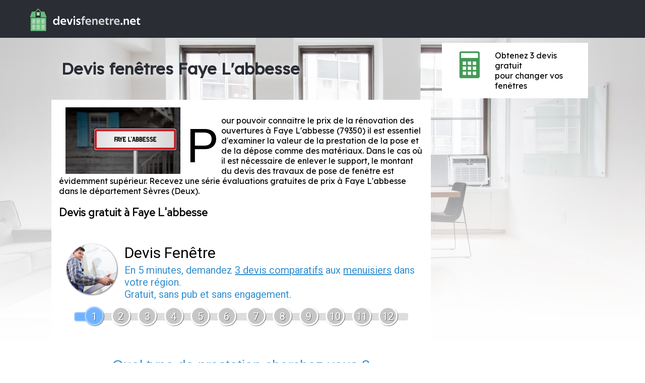

--- FILE ---
content_type: text/html
request_url: https://www.devisfenetre.net/faye-l-abbesse-79.html
body_size: 3122
content:
<html lang="fr">
<head>
<meta charset="utf-8">
<meta http-equiv="X-UA-Compatible" content="IE=edge,chrome=1">
<title>ᐅ Devis gratuit fenêtres Faye L'abbesse (Sèvres (Deux)) - Prix fenêtre</title>
	<meta name="description" content="Obtenez 3 devis gratuits pour poser vos fenêtres près de Faye L'abbesse en Poitou Charentes dans le département Sèvres (Deux). &#x2705; Faites une demande de devis gratuit en ligne et recevez un prix">
	<meta name="robots" content="index, follow">
	<meta name="Language" content="fr"/>
	
	
	<meta name="viewport" content="width=device-width"/>
		<link rel="stylesheet" href="style.css" type="text/css"/>
		<link rel="stylesheet" media="screen and (min-width:1100px)"  href="style-ordinateur.css" type="text/css"/>
		<link rel="stylesheet" media="screen and (max-width:1100px)"  href="style-smartphone.css" type="text/css"/>
			<link rel="shortcut icon" href="images/favicon.ico" />
                <meta name="msvalidate.01" content="45BA91909EFA73FC251D6B8ED64239DF" />

				<link rel="canonical" href="https://www.devisfenetre.net/faye-l-abbesse-79.html">				
<link href="https://fonts.googleapis.com/css?family=Lexend+Deca|Red+Hat+Text&display=swap" rel="stylesheet">
<!-- Global site tag (gtag.js) - Google Analytics -->
<script async src="https://www.googletagmanager.com/gtag/js?id=UA-146531194-1"></script>
<script>
  window.dataLayer = window.dataLayer || [];
  function gtag(){dataLayer.push(arguments);}
  gtag('js', new Date());

  gtag('config', 'UA-146531194-1');
</script>


</head>
<body>
<header>
<a href="//www.devisfenetre.net" title="DevisFenêtre.net"><img src="images/logo.png" class="logo"/></a>

</header>
<div class="general">
<div class="contenugauche">
<h1>Devis fenêtres Faye L'abbesse</h1>
<div class="padding15 fondblanc">
	
<div class="photo"><img src="images/panneau/fenetre-faye-l-abbesse-79.png" title="devis gratuit Faye L'abbesse (79350)"/></div>
<div class="chapeau"><p>
Pour pouvoir connaître le prix de la rénovation des ouvertures à Faye L'abbesse (79350) il est essentiel d'examiner la valeur de la prestation de la pose et de la dépose comme des matériaux. Dans le cas où il est nécessaire de enlever le support, le montant du devis des travaux de pose de fenêtre est évidemment supérieur. Recevez une série évaluations gratuites de prix à Faye L'abbesse dans le département <a href='departement-79.html' title='fenêtres Sèvres (Deux)'>Sèvres (Deux)</a>.
</div>

<article class="margintop10">


<p><h2 id="demandedevis">Devis gratuit à Faye L'abbesse</h2>
<p><div id="v860e65cb53d"></div>
<script>
vud_partenaire_id = '910';
vud_categorie_id = '72';
var vus_js = document.createElement('script'); vus_js.type = 'text/javascript';
vus_js.src = '//www.viteundevis.com/860e65cb53/'+vud_partenaire_id+'/'+vud_categorie_id+'/';
var s = document.getElementsByTagName('script')[0];
s.parentNode.insertBefore(vus_js, s);
</script>

<p>

Il est préférable de consulter plusieurs prix  en Poitou Charentes dans le but de trouver le bon professionnel. Cinq cent seize menuisiers exercent dans le département Sèvres (Deux). Utilisez le service dans l'encart pour voir trois chiffrages gratuits aux abords de Faye L'abbesse (79) : <a href='#demandedevis' class='lienblanc'><div class='boutondemandedevis'><div class='boutondemandedevispadding'>&uarr; 3 devis gratuit à Faye L'abbesse ici &uarr;</div></div></a><p>La facture de la prestation va dépendre selon le type d'ouverture : aluminium ou PVC ou bois. La baie PVC demeure la plus appréciée pour son tarif  non moins que  pour son isolation. Obtenez un devis à Saint Aubin Le Cloud, à Chatillon Sur Thouet, à La Chapelle Saint Laurent, à Parthenay, à Morne Vert, à Chanteloup, à Le Breuil, à Airvault, à Bressuire, à Secondigny, à Saint Varent, à Availles Thouarsais, à Moncoutant, à Courlay ou à Mazieres En Gatine.</p><h2>Exemples de demandes</h2><p>Examinez une petite sélection de devis à titre purement indicatif :<div class='blocavis'>
	<div class='quidemande'><div class='quidemandepadding'><img src='images/avisf.png'/> Margot</div></div>
	<div class='paddingcontenu'>Je réhabilite un appart 5 ouvertures bois</div>
	<div class='prixvide'></div><div class='prix'><div class='quidemandepadding'>de 1535 à 4150 euros</div></div>
	</div><div class='blocavis'>
	<div class='quidemande'><div class='quidemandepadding'><img src='images/avisf.png'/> Emma</div></div>
	<div class='paddingcontenu'>Je restaure une maison 3 ouvertures à battant PVC oscillo-battant</div>
	<div class='prixvide'></div><div class='prix'><div class='quidemandepadding'>de 750 à 1782 euros</div></div>
	</div><div class='blocavis'>
	<div class='quidemande'><div class='quidemandepadding'><img src='images/avisf.png'/> Inès</div></div>
	<div class='paddingcontenu'>Deux fenêtres PVC pour appart (neuf)</div>
	<div class='prixvide'></div><div class='prix'><div class='quidemandepadding'>de 440 à 1086 euros</div></div>
	</div><div class='blocavis'>
	<div class='quidemande'><div class='quidemandepadding'><img src='images/avisf.png'/> Mignon</div></div>
	<div class='paddingcontenu'> : Quatre fenêtres faites en bois à battant pour maison (sur mesure)</div>
	<div class='prixvide'></div><div class='prix'><div class='quidemandepadding'>de 1476 à 3500 euros</div></div>
	</div><div class='blocavis'>
	<div class='quidemande'><div class='quidemandepadding'><img src='images/avism.png'/> Toussaint</div></div>
	<div class='paddingcontenu'> : Quatre porte fenêtres PVC battant pour logement (avec pose)</div>
	<div class='prixvide'></div><div class='prix'><div class='quidemandepadding'>de 2040 à 2824 euros</div></div>
	</div><div class='blocavis'>
	<div class='quidemande'><div class='quidemandepadding'><img src='images/avism.png'/> Herbert</div></div>
	<div class='paddingcontenu'>3 porte-fenêtres en aluminium - bâtiment</div>
	<div class='prixvide'></div><div class='prix'><div class='quidemandepadding'>de 1881 à 2787 euros</div></div>
	</div><div class='blocavis'>
	<div class='quidemande'><div class='quidemandepadding'><img src='images/avism.png'/> Marcellin</div></div>
	<div class='paddingcontenu'>3 porte-fenêtres en aluminium battant - appartement</div>
	<div class='prixvide'></div><div class='prix'><div class='quidemandepadding'>de 2040 à 2961 euros</div></div>
	</div><div class='blocavis'>
	<div class='quidemande'><div class='quidemandepadding'><img src='images/avisf.png'/> Georgette</div></div>
	<div class='paddingcontenu'>2 porte-fenêtres alu - appartement</div>
	<div class='prixvide'></div><div class='prix'><div class='quidemandepadding'>de 1306 à 2076 euros</div></div>
	</div><div class='blocavis'>
	<div class='quidemande'><div class='quidemandepadding'><img src='images/avisf.png'/> Marceline</div></div>
	<div class='paddingcontenu'>6 porte fenêtres alu - studio</div>
	<div class='prixvide'></div><div class='prix'><div class='quidemandepadding'>de 3762 à 5742 euros</div></div>
	</div><div class='blocavis'>
	<div class='quidemande'><div class='quidemandepadding'><img src='images/avisf.png'/> Marcelline</div></div>
	<div class='paddingcontenu'>3 porte-fenêtres faites en alu - studio</div>
	<div class='prixvide'></div><div class='prix'><div class='quidemandepadding'>de 2067 à 2856 euros</div></div>
	</div><div class='blocavis'>
	<div class='quidemande'><div class='quidemandepadding'><img src='images/avisf.png'/> Aurore</div></div>
	<div class='paddingcontenu'>3 porte-fenêtres en aluminium - appartement</div>
	<div class='prixvide'></div><div class='prix'><div class='quidemandepadding'>de 1767 à 3162 euros</div></div>
	</div><div class='blocavis'>
	<div class='quidemande'><div class='quidemandepadding'><img src='images/avisf.png'/> Jolie</div></div>
	<div class='paddingcontenu'>6 porte fenêtres alu battant - maison</div>
	<div class='prixvide'></div><div class='prix'><div class='quidemandepadding'>de 4218 à 5664 euros</div></div>
	</div><div class='blocavis'>
	<div class='quidemande'><div class='quidemandepadding'><img src='images/avism.png'/> Célestin</div></div>
	<div class='paddingcontenu'>4 porte-fenêtres faites en aluminium à battant - maison</div>
	<div class='prixvide'></div><div class='prix'><div class='quidemandepadding'>de 2656 à 3788 euros</div></div>
	</div><a href='#demandedevis' class='lienblanc'><div class='boutondemandedevis'><div class='boutondemandedevispadding'>&uarr; Demander 3 devis gratuit en ligne ici &uarr;</div></div></a><h2>À proximité de Faye L'abbesse</h2><div class='departementune'><a href='marigny-79.html' title='devis fenêtres Marigny'>Devis à Marigny</a></div><div class='departementune'><a href='cerizay-79.html' title='devis fenêtres Cerizay'>Devis à Cerizay</a></div><div class='departementune'><a href='montalembert-79.html' title='devis fenêtres Montalembert'>Devis à Montalembert</a></div><div class='departementune'><a href='bessines-79.html' title='devis fenêtres Bessines'>Devis à Bessines</a></div><div class='departementune'><a href='saint-hilaire-la-palud-79.html' title='devis fenêtres Saint Hilaire La Palud'>Devis à Saint Hilaire La Palud</a></div><div class='departementune'><a href='aiffres-79.html' title='devis fenêtres Aiffres'>Devis à Aiffres</a></div><div class='departementune'><a href='saint-generoux-79.html' title='devis fenêtres Saint Generoux'>Devis à Saint Generoux</a></div><div class='departementune'><a href='brioux-sur-boutonne-79.html' title='devis fenêtres Brioux Sur Boutonne'>Devis à Brioux Sur Boutonne</a></div><div class='departementune'><a href='loubigne-79.html' title='devis fenêtres Loubigne'>Devis à Loubigne</a></div><div class='departementune'><a href='la-foret-sur-sevre-79.html' title='devis fenêtres La Foret Sur Sevre'>Devis à La Foret Sur Sevre</a></div><div class='departementune'><a href='saint-maurice-etusson-79.html' title='devis fenêtres Saint Maurice Etusson'>Devis à Saint Maurice Etusson</a></div><div class='departementune'><a href='la-chapelle-pouilloux-79.html' title='devis fenêtres La Chapelle Pouilloux'>Devis à La Chapelle Pouilloux</a></div><div class='departementune'><a href='ardin-79.html' title='devis fenêtres Ardin'>Devis à Ardin</a></div><div class='departementune'><a href='reffannes-79.html' title='devis fenêtres Reffannes'>Devis à Reffannes</a></div><div class='departementune'><a href='glenay-79.html' title='devis fenêtres Glenay'>Devis à Glenay</a></div>
</article>
	
	
</article>


</div>
</div><div class="colonnedroite">

<a href="http://www.viteundevis.com/in/?pid=910&url=http%3A%2F%2Fwww.viteundevis.com%2Fdevis2.php%3Fcat_id%3D72%26dept_id%3D79" target='_blank' rel="nofollow">
<div class="padding15 fondblanc margintop10 flex pulse-button">
<div class="iconemenu"><img src='images/calculette.png'/></div><div class="titremenu">
<div class="titremenutitre">Obtenez 3 devis gratuit</div>
<div class="titremenusoustitre">pour changer vos fenêtres</div>
</div>

</div>
</a>

<!--
<div class="padding15 fondblanc margintop10 flex">
<div class="iconemenu"><img src='images/tarifs.png'/></div><div class="titremenu">
<div class="titremenutitre">Exemples de tarifs</div>
<div class="titremenusoustitre">à proximité de votre ville</div>
</div>

Contenu


</div>
-->




</div>

</div>
<footer>
<div class="padding15">
<img src='images/logofooter.png'/>  |  <a href="contact.html" class="lienblanc">Contact</a>
</div>
<script type="text/javascript" src="https://cdn.jsdelivr.net/npm/cookie-bar/cookiebar-latest.min.js?theme=white&thirdparty=1&always=1&scrolling=1&top=1&hideDetailsBtn=1"></script>

</footer>